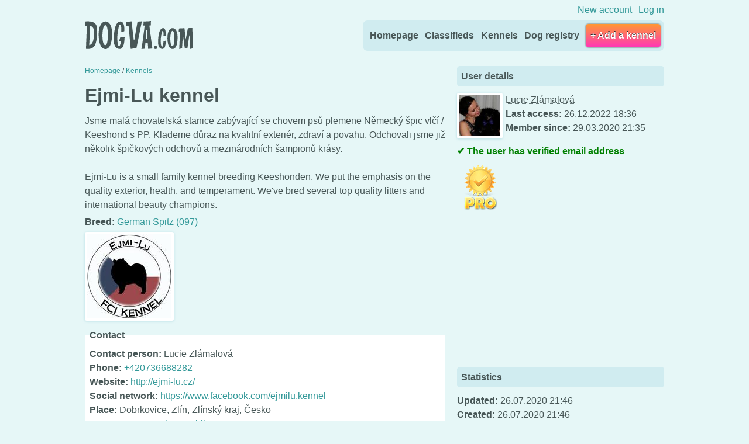

--- FILE ---
content_type: text/html; charset=UTF-8
request_url: https://www.dogva.com/breeders/7111-ejmi-lu-kennel
body_size: 8366
content:
<!DOCTYPE html>
<html lang="en-GB" translate="no" itemscope itemtype="http://schema.org/WebPage">
    <head>
        <meta charset="UTF-8">
        <meta http-equiv="X-UA-Compatible" content="IE=edge">
        <meta name="viewport" content="width=device-width, initial-scale=1">
        <title>Ejmi-Lu kennel — Dogva.com</title>
        <link rel="shortcut icon" href="https://www.dogva.com/favicon.ico" type="image/vnd.microsoft.icon">
        <meta name="description" content="Jsme malá chovatelská stanice zabývající se chovem psů plemene Německý špic vlčí / Keeshond s PP. Klademe důraz na kvalitní exteriér, zdraví a povahu. Od...">
<link rel="canonical" href="https://www.dogva.com/breeders/7111-ejmi-lu-kennel">
<link rel="image_src" href="https://www.dogva.com/sites/default/files/styles/large/public/photo_br/logo9.jpg">
<meta name="theme-color" content="#D0ECF0">
<meta property="og:locale" content="en_GB">
<meta property="og:url" content="https://www.dogva.com/breeders/7111-ejmi-lu-kennel">
<meta property="og:type" content="website">
<meta property="og:image" content="https://www.dogva.com/sites/default/files/styles/large/public/photo_br/logo9.jpg">
<meta property="og:image:type" content="image/jpeg">
<meta property="og:image:width" content="393">
<meta property="og:image:height" content="393">
<meta property="og:description" content="Jsme malá chovatelská stanice zabývající se chovem psů plemene Německý špic vlčí / Keeshond s PP. Klademe důraz na kvalitní exteriér, zdraví a povahu. Od...">
<meta property="og:site_name" content="Dogva.com">
<meta property="article:modified_time" content="2020-07-26T21:46:00+02:00">
<meta property="article:published_time" content="2020-07-26T21:46:00+02:00">
<meta name="twitter:card" content="summary_large_image">
<meta name="ICBM" content="49.09445480,17.66951870">
<meta name="geo.position" content="49.09445480;17.66951870">
<meta name="geo.region" content="sk">
<style>
body {
    height: 100%;
}
/*.thumb {
    background: #f1eff0;
    background-size: cover;
    width: 100%;
    height: 144px;
    position: relative;
    display: flex;
    overflow: hidden;
}
.blurme {
    position: absolute;
    top: 0;
    left: 0;
    width: 100%;
    height: 144px;
    filter: blur(0.5em);
    transform: scale(1.1);
    background-size: cover;
    background-position: center;
}
@media (min-width: 480px) { 
    .thumb {
        width: 256px;
    }
    .blurme {
        width: 256px;
    }
}
.thumb img {
    position: relative;
    text-align: center;
    margin: 0 auto;
    align-self: center;
}
*/

/* passtoggle */
.pwd {
    position: relative;
    display: block;
}
.pwd .form-control {
    padding-right: 1.875em;
}
.pwd button {
    width: 1.875em;
    height: 1.875em;
    position: absolute;
    top: 0;
    right: 0;
    border: none;
    white-space: nowrap;
    box-sizing: border-box;
    display: inline-block;
    cursor: pointer;
    background-position: center center;
    background-repeat: no-repeat;
    background-origin: content-box;
    background-color: transparent;
    padding: 0.4em;
}
.pwd button:focus {
    outline: 0;
}
/* forms ends */
.flash {
    padding: 0;
    margin: 0;
}
.alert {
    padding: 0.5em 1em;
    list-style-position: inside;
    margin-bottom: 0.5em;
    border-radius: 0.5rem;
    font-weight: bold;
    margin-left: 0;
}

.alert-danger, .alert-val {
    background-color:#ED613D;
    text-shadow:0 1px #C6401B;
    color: #fff;
}

.alert-success {
    background-color: #99C350;
    text-shadow: 0 1px #63852B;
    color: #fff;
}

.alert-warning {
    background-color:#FFF9D0;
    color:#8a6d3b;
}

/* go up */
.gup {
    background-color:transparent;
    background-repeat:no-repeat;
    background-position:center center;
    background-image:url("data:image/svg+xml,%3C%3Fxml version='1.0' encoding='UTF-8'%3F%3E%3Csvg version='1.1' viewBox='0 0 32 32' width='32' height='32' xml:space='preserve' xmlns='http://www.w3.org/2000/svg'%3E%3Cg id='Rounded_Rectangle_33_copy_4_1_' transform='matrix(.057142 0 0 .057142 -11.428 2.8871e-5)' fill='%23fff'%3E%3Cpath d='m480 344.18-211.13-212.29c-15.756-15.859-41.3-15.859-57.054 0-15.754 15.857-15.754 41.57 0 57.431l237.63 238.94c8.395 8.451 19.562 12.254 30.553 11.698 10.993 0.556 22.159-3.247 30.555-11.698l237.63-238.94c15.756-15.86 15.756-41.571 0-57.431s-41.299-15.859-57.051 0z' fill='%23fff'/%3E%3C/g%3E%3C/svg%3E%0A");
    background-color:rgba(0,0,0,.15);
    background-size:40% auto;
    display:inline-block;
    position:fixed;
    right:1em;
    bottom:1em;
    overflow:hidden;
    color:#fff;
    width:3.5em;
    height:3.5em;
    text-indent:100%;
    white-space:nowrap;
    box-shadow:0 0 1em rgba(0,0,0,.5);
    transform:rotate(180deg);
    visibility:hidden;
    border-radius:.125em;
    opacity:0;
    z-index: 999;
}
.scrl .gup {
    visibility:visible;
    opacity:1
}
/* go up end */
@media (min-width: 320px) {
}
@media (min-width: 480px) {
}
@media (min-width: 768px) {
}
@media (min-width: 960px) {
}
@media (min-width: 1240px) {
}
@media (min-width: 1480px) {
}
#webForm {
    margin-top: 1.5em;
}
#content p.form-row {
    margin-top: 1em;
    margin-bottom: 1em;
}
.gallery {
    display: flex;
    flex-wrap: wrap;
}
.gallery img {
    float: left;
    margin: 0 5px 5px 0;
}
input[type=url]:invalid {
    border-color: #DE3E00;
}
/*input:valid {
    border-color: #92B746;
}*/
.input-label abbr {
    color: #e2401c;
}
@media (max-width: 960px) {
    abbr.required {
        background-color: #e6ac00;
        color: #fff;
        font-size: 0.875em;
        padding: 0.0625em 0.25em;
        border-radius: 0.25em;
        text-decoration: none;
        border: none;
        box-shadow: 0.0625em 0.0625em 0.25em 0 rgba(0,0,0,0.3);
        display: inline-block;
    }
    abbr.required::after{
        content: ' ' attr(title);
    }
}
button[disabled],
input[disabled] {
    opacity: 0.5;
}
.smaller {
    font-size: 0.75em;
}
.badge {
    border-radius:0.5rem;
    background-color: #FFF9D0;
    color:#8a6d3b;
    padding: 0.25em;
    margin: 0.25em 0;
    font-size: 0.875em;
    display: block;
}
.ntd {
    text-decoration: none;
}
.ntd:hover,
.ntd:active {
    text-decoration: underline
}
fieldset a,
#text {
    word-break: break-word;
}
/* from Drupal */
.element-hidden {
    display: none;
}
.element-invisible {
    position: absolute !important;
    clip: rect(1px 1px 1px 1px); /* IE6, IE7 */
    clip: rect(1px, 1px, 1px, 1px);
    overflow: hidden;
    height: 1px;
}
.element-invisible.element-focusable:active,
.element-invisible.element-focusable:focus {
    position: static !important;
    clip: auto;
    overflow: visible;
    height: auto;
}
/* end drom Drupal */
.tabs_nav ul li a {
    padding-left: 1em;
    padding-right: 1em;
    color: #cc9900;
}
.simple_header #page {
    max-width: 300px;
}
.simple_header #wrap {
    height: 100%;
    display: flex;
    align-items: center;
}
.simple_header #footer {
    margin-bottom: 10px;
}
.simple_header h1 {
    font-size: 1.5em;
    line-height: 1.25;
}
.back_link {
    margin: 1em 0;
}
.twrap {
    overflow-x: auto;
}
.form-check {
    display: block;
}
.form-check-label {
    font-weight: normal;
    margin-left: 0.25em;
}
.prev ins {
    width: 300px;
    height: 250px;
    margin: 0.685em auto;
}
@media (min-width: 960px) {
    .prev ins {
        width: 728px;
        height: 90px;
    }
}
</style>
<style>
.pswp{--pswp-bg:#000;--pswp-placeholder-bg:#222;--pswp-root-z-index:100000;--pswp-preloader-color:rgba(79,79,79,0.4);--pswp-preloader-color-secondary:rgba(255,255,255,0.9);--pswp-icon-color:#fff;--pswp-icon-color-secondary:#4f4f4f;--pswp-icon-stroke-color:#4f4f4f;--pswp-icon-stroke-width:2px;--pswp-error-text-color:var(--pswp-icon-color);position:fixed;top:0;left:0;width:100%;height:100%;z-index:var(--pswp-root-z-index);display:none;touch-action:none;outline:0;opacity:.003;contain:layout style size;-webkit-tap-highlight-color:rgba(0,0,0,0)}.pswp:focus{outline:0}.pswp *{box-sizing:border-box}.pswp img{max-width:none}.pswp--open{display:block}.pswp,.pswp__bg{transform:translateZ(0);will-change:opacity}.pswp__bg{opacity:.005;background:var(--pswp-bg)}.pswp,.pswp__scroll-wrap{overflow:hidden}.pswp__scroll-wrap,.pswp__bg,.pswp__container,.pswp__item,.pswp__content,.pswp__img,.pswp__zoom-wrap{position:absolute;top:0;left:0;width:100%;height:100%}.pswp__img,.pswp__zoom-wrap{width:auto;height:auto}.pswp--click-to-zoom.pswp--zoom-allowed .pswp__img{cursor:-webkit-zoom-in;cursor:-moz-zoom-in;cursor:zoom-in}.pswp--click-to-zoom.pswp--zoomed-in .pswp__img{cursor:move;cursor:-webkit-grab;cursor:-moz-grab;cursor:grab}.pswp--click-to-zoom.pswp--zoomed-in .pswp__img:active{cursor:-webkit-grabbing;cursor:-moz-grabbing;cursor:grabbing}.pswp--no-mouse-drag.pswp--zoomed-in .pswp__img,.pswp--no-mouse-drag.pswp--zoomed-in .pswp__img:active,.pswp__img{cursor:-webkit-zoom-out;cursor:-moz-zoom-out;cursor:zoom-out}.pswp__container,.pswp__img,.pswp__button,.pswp__counter{-webkit-user-select:none;-moz-user-select:none;-ms-user-select:none;user-select:none}.pswp__item{z-index:1;overflow:hidden}.pswp__hidden{display:none!important}.pswp__content{pointer-events:none}.pswp__content > *{pointer-events:auto}.pswp__error-msg-container{display:grid}.pswp__error-msg{margin:auto;font-size:1em;line-height:1;color:var(--pswp-error-text-color)}.pswp .pswp__hide-on-close{opacity:.005;will-change:opacity;transition:opacity var(--pswp-transition-duration) cubic-bezier(0.4,0,0.22,1);z-index:10;pointer-events:none}.pswp--ui-visible .pswp__hide-on-close{opacity:1;pointer-events:auto}.pswp__button{position:relative;display:block;width:50px;height:60px;padding:0;margin:0;overflow:hidden;cursor:pointer;background:none;border:0;box-shadow:none;opacity:.85;-webkit-appearance:none;-webkit-touch-callout:none}.pswp__button:hover,.pswp__button:active,.pswp__button:focus{transition:none;padding:0;background:none;border:0;box-shadow:none;opacity:1}.pswp__button:disabled{opacity:.3;cursor:auto}.pswp__icn{fill:var(--pswp-icon-color);color:var(--pswp-icon-color-secondary);position:absolute;top:14px;left:9px;width:32px;height:32px;overflow:hidden;pointer-events:none}.pswp__icn-shadow{stroke:var(--pswp-icon-stroke-color);stroke-width:var(--pswp-icon-stroke-width);fill:none}.pswp__icn:focus{outline:0}div.pswp__img--placeholder,.pswp__img--with-bg{background:var(--pswp-placeholder-bg)}.pswp__top-bar{position:absolute;left:0;top:0;width:100%;height:60px;display:flex;flex-direction:row;justify-content:flex-end;z-index:10;pointer-events:none!important}.pswp__top-bar > *{pointer-events:auto;will-change:opacity}.pswp__button--close{margin-right:6px}.pswp__button--arrow{position:absolute;top:0;width:75px;height:100px;top:50%;margin-top:-50px}.pswp__button--arrow:disabled{display:none;cursor:default}.pswp__button--arrow .pswp__icn{top:50%;margin-top:-30px;width:60px;height:60px;background:none;border-radius:0}.pswp--one-slide .pswp__button--arrow{display:none}.pswp--touch .pswp__button--arrow{visibility:hidden}.pswp--has_mouse .pswp__button--arrow{visibility:visible}.pswp__button--arrow--prev{right:auto;left:0}.pswp__button--arrow--next{right:0}.pswp__button--arrow--next .pswp__icn{left:auto;right:14px;transform:scale(-1,1)}.pswp__button--zoom{display:none}.pswp--zoom-allowed .pswp__button--zoom{display:block}.pswp--zoomed-in .pswp__zoom-icn-bar-v{display:none}.pswp__preloader{position:relative;overflow:hidden;width:50px;height:60px;margin-right:auto}.pswp__preloader .pswp__icn{opacity:0;transition:opacity .2s linear;animation:pswp-clockwise 600ms linear infinite}.pswp__preloader--active .pswp__icn{opacity:.85}@keyframes pswp-clockwise{0%{transform:rotate(0deg)}100%{transform:rotate(360deg)}}.pswp__counter{height:30px;margin-top:15px;margin-inline-start:20px;font-size:14px;line-height:30px;color:var(--pswp-icon-color);text-shadow:1px 1px 3px var(--pswp-icon-color-secondary);opacity:.85}.pswp--one-slide .pswp__counter{display:none}.pswp__custom-caption {background: rgba(0, 0, 0, 0.5);color: #fff;max-width: 30em;padding: 0.125em 0.25em;border-radius: 0.25em;position: absolute;left: 50%;bottom: 1em;transform: translateX(-50%);}
</style>
<link rel="stylesheet" href="/sites/all/themes/dogva/css/layouts/responsive-sidebars.css" type="text/css">
<link rel="stylesheet" href="https://www.dogva.com/sites/all/themes/dogva/css/normalize.css?ver=1717057653">
<link rel="stylesheet" href="/sites/all/themes/dogva/css/pages.css" type="text/css">
<link rel="stylesheet" href="https://www.dogva.com/sites/all/themes/dogva/css/dogva.css?ver=1735639955">
<script async src="https://pagead2.googlesyndication.com/pagead/js/adsbygoogle.js?client=ca-pub-9378628981641927" crossorigin="anonymous"></script>
    </head>

    <body class="kennels post_form page-type-breeder sidebar-second sidebar_on hide_submit hm photoswipe anon">

        <div id="wrap">

            <p id="skip-link">
                <a href="#content" class="element-invisible element-focusable">Skip to content</a>
            </p>

            
            <div id="page">

                
                <div id="pagefill" class="border_radius_page">

                        <header id="header">

        
            <div id="topage">
                <ul class="sec">

                    
                        <li class="first">
                            <a href="https://www.dogva.com/users/register" title="Create new account" rel="nofollow">New account</a>
                        </li>
                        <li class="last">
                            <a href="https://www.dogva.com/users/login?destination=breeders/7111-ejmi-lu-kennel" title="Log in" rel="nofollow">Log in</a>
                        </li>

                                    </ul>
            </div>

        
        <hgroup id="name-and-slogan" itemscope="" itemtype="http://schema.org/Organization">
    <h1 itemscope itemtype="http://schema.org/Organization" id="site-name">
        <!--img itemprop="logo" src="https://www.dogva.com/logo.png" alt="Dogva.com"-->
        <a itemprop="url" href="https://www.dogva.com" title="Dogva.com" rel="home" id="logo">
            Dogva.com        </a>
    </h1>
</hgroup>


        
            <nav id="navigation">
                <div class="region region-navigation">
                    <ul class="menu">
                        <li class="menu__item is-leaf first leaf">
                            <a href="https://www.dogva.com" title="Dogs for sale" class="menu__link active">Homepage</a>
                        </li>
                        <li class="menu__item is-leaf leaf">
                            <a href="https://www.dogva.com/classifieds" title="Dog classifieds" class="menu__link">Classifieds</a>
                        </li>
                        <li class="menu__item is-leaf leaf">
                            <a href="https://www.dogva.com/kennels" title="Kennels" class="menu__link">Kennels</a>
                        </li>
                        <li class="menu__item is-leaf last leaf">
                            <a href="https://www.dogva.com/dogs" title="Dog registry" class="menu__link">Dog registry</a>
                        </li>
                    </ul>                
                </div><!-- /.region -->

                <div class="header__region region region-header">
                    <ul class="menu">
                        <li class="menu__item first last">
                                                            <a href="https://www.dogva.com/kennels/add" class="btn bigger menu__link">+ Add a kennel</a>
                                                    </li>
                    </ul>
                </div><!-- /.region -->
            </nav><!-- /#navigation -->

        
    </header>

                    <main id="main">

                        <section id="content">

                            <noscript><ul class="flash">
<li class="alert alert-warning">Some website features will not work without JavaScript.</li>
</ul>
</noscript>

                            
<div itemscope itemtype="http://schema.org/BreadcrumbList" class="breadcrumb"><span itemprop="itemListElement" itemscope itemtype="http://schema.org/ListItem"><a itemprop="item" href="https://www.dogva.com"><span itemprop="name">Homepage</span></a><meta itemprop="position" content="0"></span> / <span itemprop="itemListElement" itemscope itemtype="http://schema.org/ListItem"><a itemprop="item" href="https://www.dogva.com/kennels"><span itemprop="name">Kennels</span></a><meta itemprop="position" content="1"></span></div>

<h1 id="mainTitle">Ejmi-Lu kennel</h1>

<article class="page-7111 page page-breeder view-mode-full clearfix " about="https://www.dogva.com/breeders/7111-ejmi-lu-kennel" typeof="sioc:Item foaf:Document">

    <p id="text">Jsme malá chovatelská stanice zabývající se chovem psů plemene Německý špic vlčí / Keeshond s PP. Klademe důraz na kvalitní exteriér, zdraví a povahu. Odchovali jsme již několik špičkových odchovů a mezinárodních šampionů krásy.<br><br>Ejmi-Lu is a small family kennel breeding Keeshonden. We put the emphasis on the quality exterior, health, and temperament. We've bred several top quality litters and international beauty champions.</p>

    <p id="info">
        <strong>Breed:</strong> <a href="https://www.dogva.com/german-spitz">German Spitz (097)</a>

        
        
            </p>

    
    <div itemscope itemtype="http://schema.org/ImageGallery" id="photos" class="gallery">
        
            <a href="https://www.dogva.com/sites/default/files/styles/large/public/photo_br/logo9.jpg" itemprop="contentUrl" target="_blank" data-pswp-width="393" data-pswp-height="393" data-cropped="false">
                <img src="https://www.dogva.com/sites/default/files/styles/thumbnail/public/photo_br/logo9.jpg" width="144" height="144" alt="Ejmi-Lu kennel - Lucie Zlámalová" srcset="https://www.dogva.com/sites/default/files/styles/thumbnail/public/photo_br/logo9.jpg 1x, https://www.dogva.com/files/2020/07/jpg/thumb_retina/logo9.jpg 2x" loading="lazy" decoding="async" itemprop="thumbnail" itemscope itemtype="http://schema.org/ImageObject">
            </a>

            </div>
    <div class="clear"></div>


    
    
    <fieldset class="platetne">

    <legend>Contact</legend>

    <p id="contacts" class="contact_wrapper">
                    <strong>Contact person:</strong> Lucie Zlámalová<br>
        
                    <strong>Phone:</strong> <a href="tel:+420736688282">+420736688282</a><br>
        
                    <strong>Website:</strong> <a href="http://ejmi-lu.cz/" target="_blank">http://ejmi-lu.cz/</a><br>
        
                    <strong>Social network:</strong> <a href="https://www.facebook.com/ejmilu.kennel" target="_blank" rel="nofollow">https://www.facebook.com/ejmilu.kennel</a><br>
        
                    <strong>Place:</strong> Dobrkovice, Zlín, Zlínský kraj, Česko<br>
        
                    <strong>Country:</strong> <a href="https://www.dogva.com/czech-republic"><span class="flagg cz"></span>Czech Republic</a>
                </p>

</fieldset>
    
    <!--div id="mapid" class="mapa"></div-->

    <p>
        <a href="https://www.dogva.com/users/login?destination=breeders/7111-ejmi-lu-kennel" rel="nofollow">
            <img src="https://www.dogva.com/files/maps/39bbdf77ae8201d503e93dcd5b9d3975.jpg" class="border staticmap" width="591" height="128" alt="Dobrkovice, Zlín, Zlínský kraj, Česko" title="Map for &quot;Ejmi-Lu kennel&quot;. The detailed map is only available to logged in users. Please log in or register." loading="lazy" decoding="async">
        </a>
    </p>

    
    
    
    
        <form method="post" action="https://www.dogva.com/kennels/7111/contact" id="mainForm" class="mt-1">

    
<h2>Contact the user</h2>
<div class="two_cols">
<div class="fist_col_of_two">
<p class="form-row form-group validate-required" id="name_field"  ><label for="name" class="input-label">Name&nbsp;<abbr class="required" title="Required">*</abbr></label><input type="text" class="input-text form-control" name="name" id="name"   maxlength="32" autocomplete="name" required></p>
<p class="form-row form-group validate-required" id="email_field"  ><label for="email" class="input-label">Email&nbsp;<abbr class="required" title="Required">*</abbr></label><input type="email" class="input-text form-control" name="email" id="email"   maxlength="32" autocomplete="email" required></p>
<p class="form-row form-group" id="phone_field"  ><label for="phone" class="input-label">Phone&nbsp;<span class="optional">(Optional)</span></label><input type="tel" class="input-text form-control" name="phone" id="phone"   maxlength="32" autocomplete="tel" ></p>
</div><!--/.fist_col_of_two -->
<div class="second_col_of_two">
<p class="form-row form-group validate-required" id="message_field"  ><label for="message" class="input-label">Message&nbsp;<abbr class="required" title="Required">*</abbr></label><textarea name="message" class="input-text form-control" id="message" placeholder=""  cols="60" rows="4" maxlength="500" required></textarea></p>
</div><!-- /.second_col_of_two -->
</div><!-- /.two_cols -->
<input type="hidden" class="input-hidden form_hash" name="hash" id="hash"  value=""  >

<p class="form-row " id="submit_field"  ><input type="submit" class="input-submit btn btn-primary" name="submit" id="submit"  value="Submit"  ></p></form>

    
    
</article>


    <script>
        const swipeBasics = {
            preloadFirstSlide: true,
            closeTitle: 'Close the dialog window',
            zoomTitle: 'Zoom in photo',
            arrowPrevTitle: 'Go to the previous photo',
            arrowNextTitle: 'Go to the next photo',
            errorMsg: 'The photo cannot be loaded',
            indexIndicatorSep: ' / ',
            bgClickAction: 'close',
            pswpModule: () => import('https://www.dogva.com/photoswipe/photoswipe.esm.min.js'),
        }
    </script>
    
        
        <script type="module">
            import PhotoSwipeLightbox from 'https://www.dogva.com/photoswipe/photoswipe-lightbox.esm.min.js';
            const lightbox = new PhotoSwipeLightbox(Object.assign(swipeBasics, {
                gallery: '#photos',
                children: 'a',
            }));
            lightbox.on('uiRegister', function () {
                lightbox.pswp.ui.registerElement({
                    name: 'custom-caption',
                    order: 9,
                    isButton: false,
                    appendTo: 'root',
                    html: 'Description',
                    onInit: (el, pswp) => {
                        lightbox.pswp.on('change', () => {
                            const currSlideElement = lightbox.pswp.currSlide.data.element;
                            let captionHTML = '';
                            if (currSlideElement) {
                                captionHTML = currSlideElement.querySelector('img').getAttribute('alt');
                            }
                            el.innerHTML = captionHTML || '';
                        });
                    }
                });
            });
            lightbox.init();
        </script>
        
        

</section><!-- #hlavne -->

<aside id="sidebar" class="sidebars">
    <section class="region region-sidebar-second column sidebar">


        
                    <div id="block-views-pageinfo-block" class="block block-views first odd">

                <h2>User details</h2>

                <div class="view-pageinfo view-id-pageinfo-block">
                    <div>
                        <div class="field-content user-picture"> 
                            <span class="user-picture">
    
                    <img src="https://www.dogva.com/sites/default/files/styles/square_thumbnail/public/avatars/picture-11458-1595801783.jpg" width="70" height="70" alt="Profile photo of the user Lucie Zlámalová" title="Profile photo of the user Lucie Zlámalová" srcset="https://www.dogva.com/files/2020/07/jpg/thumb_retina/picture-11458-1595801783.jpg 2x" loading="lazy" decoding="async">
        
        </span>
                        </div>    
                        <div>
                            
                                <span class="username"><abbr title="Ejmi-Lu">Lucie Zlámalová</abbr></span>

                                                    </div>  
                        <div><strong>Last access:</strong> 26.12.2022 18:36</div>  
                        <div><strong>Member since:</strong> 29.03.2020 21:35</div>                          
                        
                    </div>
                </div>

            </div><!-- /.block -->
        

        <div id="block-block-5" class="block block-block even">
            <div class="item-list">
                <ul class="list-of-statuses">
                                        <li>
                                                    <span class="green">The user has verified email address</span>
                                            </li>
                </ul>
            </div>
        </div><!-- /.block -->


                    <div id="block-views-user-profile-block-1" class="block block-views odd">
    <div class="view-user-profile view-id-user_profile-block_1">
        <div>
            <a href="https://www.dogva.com/pro" rel="nofollow">
                <img src="https://www.dogva.com/sites/default/files/badges/professional.png" title="Professional kennel" alt="Professional kennel" typeof="foaf:Image" class="badge-professional-kennel" loading="lazy" decoding="async">
            </a>
        </div>
    </div>
</div><!-- /.block -->        
        <div id="hm_side">
            <ins class="adsbygoogle" style="display:inline-block;width:300px;height:250px" data-ad-client="ca-pub-9378628981641927" data-ad-slot="7363734055"></ins>
            <script>(adsbygoogle = window.adsbygoogle || []).push({});</script>
        </div><!-- /.block -->

        

        <div id="block-views-pageinfo-block-1" class="block block-views last odd">

            <h2>Statistics</h2>

            <div class="view-pageinfo view-id-pageinfo-block_1">
                <div>
                    <div><strong>Updated:</strong> <time itemprop="dateModified" datetime="2020-07-26T21:46:00+02:00" content="2020-07-26T21:46:00+02:00">26.07.2020 21:46</time></div>
                    <div><strong>Created:</strong> <time itemprop="datePublished" datetime="2020-07-26T21:46:00+02:00" content="2020-07-26T21:46:00+02:00">26.07.2020 21:46</time></div>
                    <div><strong>ID:</strong> <a href="https://www.dogva.com/kennels/7111" title="Short link to this page" rel="nofollow">7111</a></div>
                                    </div>
            </div>
        </div><!-- /.block -->
    </section>
</aside><!-- #sidebar -->
</main><!-- #main -->

</div><!-- /#pagefill -->
<footer id="footer" class="region region-footer">

    
        
            
<ul class="flags">
 <li><a href="https://at.dogva.com" title="Hundeanzeigen Österreich (Hundebörse)" lang="de" hreflang="de-AT"><span class="flagg at"></span>Hundeanzeigen</a></li>
 <li><a href="https://ch.dogva.com" title="Hundeanzeigen Schweiz (Hundebörse)" lang="de" hreflang="de-CH"><span class="flagg ch"></span>Hundeanzeigen</a></li>
 <li><a href="https://de.dogva.com" title="Hundeanzeigen Deutschland (Hundebörse)" lang="de" hreflang="de"><span class="flagg de"></span>Hundeanzeigen</a></li>
 <li><a href="https://www.dogva.com" title="Dogs and puppies for sale" lang="en" hreflang="x-default"><span class="flagg gb"></span>Puppies for sale</a></li>
 <li><a href="https://cz.dogva.com" title="Inzerce psů" lang="cs" hreflang="cs"><span class="flagg cz"></span>Inzerce psů</a></li>
 <li><a href="https://sk.dogva.com" title="Inzercia psov" lang="sk" hreflang="sk"><span class="flagg sk"></span>Inzercia psov</a></li>
 <li><a href="https://hu.dogva.com" title="Kutya Apróhirdetések" lang="hu" hreflang="hu"><span class="flagg hu"></span>Kutya Apróhirdetések</a></li>
 <li><a href="https://pl.dogva.com" title="Sprzedaż psów" lang="pl" hreflang="pl"><span class="flagg pl"></span>Sprzedaż psów</a></li>
</ul>
            <div class="copy">

            </div>

            <div id="block-block-1" class="block block-block first odd">

                <p>© Dogva.com 2010 - 2026 • <a href="https://www.dogva.com/changelogs" rel="nofollow">Last Code Modification</a>: 29.12.2025 •
 <a href="https://www.dogva.com/tos" rel="nofollow">Terms</a> • <a href="https://www.dogva.com/about-us" rel="nofollow">About us</a> • <a href="https://www.dogva.com/contact-us" rel="nofollow">Contact</a></p>

            </div><!-- /.block -->

            <div id="block-views-archive-block" class="block block-views last even">

                
                    <h2>Kennels archive</h2>

                    
<div class="view-archive view-id-archive-block">
<div class="item-list">
<ul class="views-summary">
<li><a href="https://www.dogva.com/kennels/archive/a">A</a></li><li><a href="https://www.dogva.com/kennels/archive/b">B</a></li><li><a href="https://www.dogva.com/kennels/archive/c">C</a></li><li><a href="https://www.dogva.com/kennels/archive/d">D</a></li><li><a href="https://www.dogva.com/kennels/archive/e">E</a></li><li><a href="https://www.dogva.com/kennels/archive/f">F</a></li><li><a href="https://www.dogva.com/kennels/archive/g">G</a></li><li><a href="https://www.dogva.com/kennels/archive/h">H</a></li><li><a href="https://www.dogva.com/kennels/archive/i">I</a></li><li><a href="https://www.dogva.com/kennels/archive/k">K</a></li><li><a href="https://www.dogva.com/kennels/archive/l">L</a></li><li><a href="https://www.dogva.com/kennels/archive/m">M</a></li><li><a href="https://www.dogva.com/kennels/archive/n">N</a></li><li><a href="https://www.dogva.com/kennels/archive/o">O</a></li><li><a href="https://www.dogva.com/kennels/archive/p">P</a></li><li><a href="https://www.dogva.com/kennels/archive/q">Q</a></li><li><a href="https://www.dogva.com/kennels/archive/r">R</a></li><li><a href="https://www.dogva.com/kennels/archive/s">S</a></li><li><a href="https://www.dogva.com/kennels/archive/t">T</a></li><li><a href="https://www.dogva.com/kennels/archive/u">U</a></li><li><a href="https://www.dogva.com/kennels/archive/w">W</a></li><li><a href="https://www.dogva.com/kennels/archive/y">Y</a></li><li><a href="https://www.dogva.com/kennels/archive/z">Z</a></li></ul>
</div>
</div><!-- modified: 2026-01-25 01:00:02 -->

                
            </div><!-- /.block -->


        
    
</footer>


</div><!-- /#page -->

<a href="#page" title="Up" class="gup">↑ Up</a>

</div><!-- /#wrap -->

<script>
    var body = document.body, stickyHeaderTop = body.offsetTop + 300;
    window.onscroll = function () {
        window.pageYOffset > stickyHeaderTop ? body.classList.add('scrl') : body.classList.remove('scrl');
    };
</script>

<script>
var hash;
window.addEventListener('DOMContentLoaded',function(){var a=new XMLHttpRequest;a.open('GET','https://www.dogva.com/ajax/hash'),a.setRequestHeader('Content-Type','application/json; charset=utf-8'),a.onload=function(){if(200<=a.status&&a.status<300&&4===a.readyState){try{var e=JSON.parse(a.responseText)}catch(e){return void console.log('Catched error "'+e.message+'" for response: '+a.responseText)}if(!e.hash)return void console.log('No hash in response');for(var s=document.getElementsByClassName('form_hash'),t=0;t<s.length;t++)s[t].value=e.hash;if(typeof(hash)=='undefined'&&hash!==null){hash=e.hash}}else console.log('Request failed with status '+a.status)},a.send()});
</script><!--script>document.getElementById('mainForm').addEventListener('submit',function(e){let submit=document.querySelector('#mainForm input[type=submit]');submit.disabled=true;submit.parentNode.classList.add('spnr');})</script-->
<script async src="https://www.googletagmanager.com/gtag/js?id=G-S42CH6N3V4"></script>
<script>window.dataLayer = window.dataLayer || [];function gtag(){dataLayer.push(arguments);}gtag('js', new Date());gtag('config', 'G-S42CH6N3V4');</script>
</body>
</html>

--- FILE ---
content_type: text/html; charset=utf-8
request_url: https://www.google.com/recaptcha/api2/aframe
body_size: 268
content:
<!DOCTYPE HTML><html><head><meta http-equiv="content-type" content="text/html; charset=UTF-8"></head><body><script nonce="TQEO9oIHlLG66tUWYrSvDQ">/** Anti-fraud and anti-abuse applications only. See google.com/recaptcha */ try{var clients={'sodar':'https://pagead2.googlesyndication.com/pagead/sodar?'};window.addEventListener("message",function(a){try{if(a.source===window.parent){var b=JSON.parse(a.data);var c=clients[b['id']];if(c){var d=document.createElement('img');d.src=c+b['params']+'&rc='+(localStorage.getItem("rc::a")?sessionStorage.getItem("rc::b"):"");window.document.body.appendChild(d);sessionStorage.setItem("rc::e",parseInt(sessionStorage.getItem("rc::e")||0)+1);localStorage.setItem("rc::h",'1769356021884');}}}catch(b){}});window.parent.postMessage("_grecaptcha_ready", "*");}catch(b){}</script></body></html>